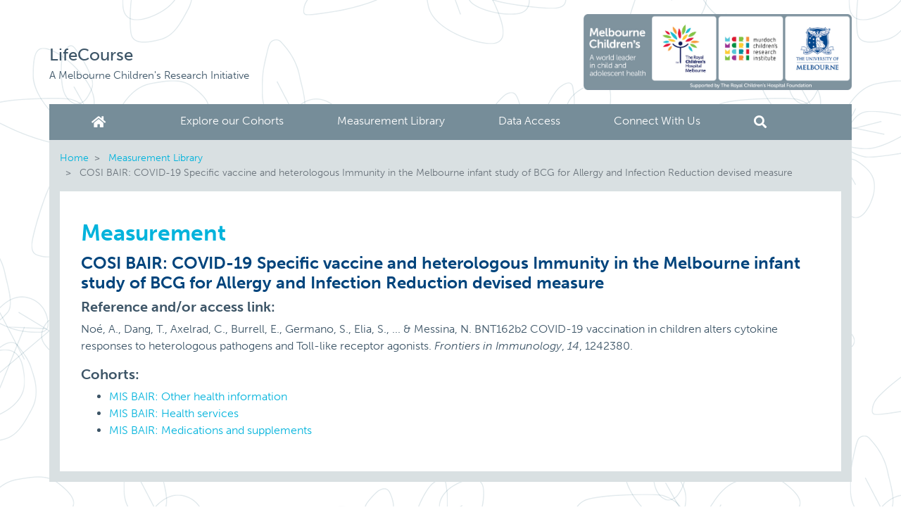

--- FILE ---
content_type: text/html; charset=utf-8
request_url: https://lifecourse.melbournechildrens.com/measurement-library/cosi-bair/
body_size: 18669
content:



<!DOCTYPE html>
<html lang="en" class="h-100">
<head>
    


<meta charset="utf-8">
<meta http-equiv="x-ua-compatible" content="ie=edge">
<meta name="viewport" content="width=device-width, initial-scale=1, shrink-to-fit=no">
<meta name="robots" content="index, follow">

<title>COVID-19 Specific vaccine and heterologous Immunity in the Melbourne infant study of BCG for Allergy and Infection Reduction devised measure - LifeCourse</title>
<meta name="keywords" content="lifeCourse, lifeCourse melbourne, lifeCourse childrens, lifeCourse children, health causes and consequences, research, medical research, health research, population health, clinical and special exposure, cohorts, cohort studies, child health, MCRI, RCH, The University of Melbourne, The Melbourne Children&#39;s Campus, longitudinal studies, childhood diseases, child health research, adolescent health, adolescent health research, allergy, allergies, materal health, pregnancy, birth, child illness">
<meta name="description" content="The Melbourne Children&#39;s LifeCourse database brings together resources and data to aid new research questions that cannot be addressed using lone studies. Such questions centre on rare exposures and new and important risk relationships">

    <!-- Google Tag Manager -->
    <script>(function(w,d,s,l,i){w[l]=w[l]||[];w[l].push({'gtm.start':
    new Date().getTime(),event:'gtm.js'});var f=d.getElementsByTagName(s)[0],
    j=d.createElement(s),dl=l!='dataLayer'?'&l='+l:'';j.async=true;j.src=
    'https://www.googletagmanager.com/gtm.js?id='+i+dl;f.parentNode.insertBefore(j,f);
    })(window,document,'script','dataLayer','GTM-KGQ2G8P');</script>
    <!-- End Google Tag Manager -->

    <link rel="shortcut icon" type="image/png" href="/media/h4nctmoa/favicon.png" />
    <link rel="shortcut icon" sizes="196x196" href="/media/h4nctmoa/favicon.png" />
    <link rel="apple-touch-icon-precomposed" href="/media/h4nctmoa/favicon.png" />

    <!-- Bootstrap CSS -->
    <link rel="stylesheet" href="//use.fontawesome.com/releases/v5.8.1/css/all.css" integrity="sha384-50oBUHEmvpQ+1lW4y57PTFmhCaXp0ML5d60M1M7uH2+nqUivzIebhndOJK28anvf" crossorigin="anonymous">
    <link rel="stylesheet" href="//stackpath.bootstrapcdn.com/bootstrap/4.3.1/css/bootstrap.min.css" integrity="sha384-ggOyR0iXCbMQv3Xipma34MD+dH/1fQ784/j6cY/iJTQUOhcWr7x9JvoRxT2MZw1T" crossorigin="anonymous">
    <link rel="stylesheet" href="/Content/vendor/select2.min.css" />
    <link rel="stylesheet" href="/Content/vendor/jquery.dataTables.min.css" />
    <link rel="stylesheet/less" href="/Content/style.less" type="text/css" />
</head>
<body class="d-flex flex-column h-100">
    

<!-- Google Tag Manager (noscript) -->
<noscript>
    <iframe src="https://www.googletagmanager.com/ns.html?id=GTM-KGQ2G8P"
            height="0" width="0" style="display:none;visibility:hidden"></iframe>
</noscript>
<!-- End Google Tag Manager (noscript) -->

    <main role="main" class="flex-shrink-0">
        
<a id="top"></a>
<a href="#top" class="toplink">
    <i class="fa fa-chevron-up" aria-hidden="true"></i>
</a>
<!-- Logo -->
    <div class="container logo">
        <div class="row">
            <div class="col-sm-7 align-self-end">
                    <a href="https://lifecourse.melbournechildrens.com/">LifeCourse</a>
                    <a href="https://lifecourse.melbournechildrens.com/">A Melbourne Children&#39;s Research Initiative</a>
            </div>
            <div class="col-sm-5 d-none d-md-block">
                <div class="align-self-end d-flex">
                        <a href="https://www.melbournechildrens.com/" name="Melbourne Children&#39;s" target="_blank" class=ml-auto>
                            <img src="/media/qtvelo2y/melbourne-childrens.png" alt="Melbourne Children&#39;s" />
                        </a>
                        <a href="http://www.rch.org.au/" name="The Royal Children&#39;s Hospital Melbourne" target="_blank" >
                            <img src="/media/4gyic3bq/rch.png" alt="The Royal Children&#39;s Hospital Melbourne" />
                        </a>
                        <a href="https://www.mcri.edu.au" name="Murdoch Children&#39;s Research Institute" target="_blank" >
                            <img src="/media/rjtfiqg1/mcri.png" alt="Murdoch Children&#39;s Research Institute" />
                        </a>
                        <a href="https://medicine.unimelb.edu.au/school-structure/paediatrics" name="The University Of Melbourne, Department of Paediatrics" target="_blank" >
                            <img src="/media/dozhgs55/uom.png" alt="The University Of Melbourne, Department of Paediatrics" />
                        </a>

                    
                </div>
            </div>
        </div>
    </div>
<div class="container header">
    <nav class="navbar navbar-light navbar-toggleable-sm navbar-expand-md">
        <button class="navbar-toggler" type="button" data-toggle="collapse" data-target="#navbarCollapse" aria-controls="navbarCollapse" aria-expanded="false" aria-label="Toggle navigation">
            <span class="navbar-toggler-icon"></span>
        </button>
        <div class="collapse navbar-collapse" id="navbarCollapse">
            <ul class="navbar-nav">
                        <li class="nav-item ">
                            <a href="/" class="nav-link" name="Home">Home</a>
                        </li>
                        <li class="nav-item ">
                            <a href="/cohorts/" class="nav-link" name="Explore our Cohorts">Explore our Cohorts</a>
                        </li>
                        <li class="nav-item ">
                            <a href="/measurement-library/" class="nav-link" name="Measurement Library">Measurement Library</a>
                        </li>
                        <li class="nav-item ">
                            <a href="/data-access/" class="nav-link" name="Data Access">Data Access</a>
                        </li>
                        <li class="nav-item ">
                            <a href="/connect-with-us/" class="nav-link" name="Connect With Us">Connect With Us</a>
                        </li>
                    <li class="nav-item">
                        <a href="#" class="nav-link" id="btnSearch" name="Search" role="button" data-toggle="modal" data-target="#searchModal">Search</a>
                    </li>
            </ul>
        </div>
    </nav>
</div>
<!-- Modal -->
<div class="modal fade" id="searchModal" tabindex="-1" aria-labelledby="searchModalLabel" aria-hidden="true">
    <div class="modal-dialog modal-lg modal-dialog-centered">
        <div class="modal-content">
            <div class="modal-header">
                <h5 class="modal-title" id="searchModalLabel">Search</h5>
                <button type="button" class="close" data-dismiss="modal" aria-label="Close">
                    <span aria-hidden="true">&times;</span>
                </button>
            </div>
            <div class="modal-body">
<form action="/measurement-library/cosi-bair/" class="form-inline" enctype="multipart/form-data" method="post">                <div class="container-fluid">
                    <div class="row">
                        <div class="col-md-10">
                            <input class="form-control mr-sm-2 lifecourse-search-box modal-search-box" id="modalKeyword" name="keyword" type="search" placeholder="Search" aria-label="Search" />
                        </div>
                        <div class="col-md-2">
                            <button class="btn btn-outline-success my-2 my-sm-0" type="submit">Search</button>
                        </div>
                    </div>                    
                </div>
<input name="ufprt" type="hidden" value="[base64]" /></form>                <div class="container-fluid pt-5">
                    <div class="row">
                        <div class="col-md-9">
                            Looking to identify cohorts with specific data?<br />
                            Use our <a href="/advanced-search">Advanced search function</a> to explore the LifeCourse metadata catalogue
                        </div>
                        <div class="col-md-3">
                            <a href="/advanced-search" class="btn btn-outline-success my-2 my-sm-0">Advanced search</a>
                        </div>
                    </div>
                </div>
            </div>
        </div>
    </div>
</div>
<script type="text/javascript">
    var formScripts = formScripts || [];

    formScripts.push(
        function searchFocus() {
            $('#searchModal').on('shown.bs.modal', function (event) {
                $("#modalKeyword").focus();
            });
        }
    );    
</script>
        



<div class="container content">

    

<div class="row">
    <nav aria-label="breadcrumb">
        <ol class="breadcrumb">
                    <li class="breadcrumb-item">
                        <a href="/">Home</a>
                    </li>
                    <li class="breadcrumb-item">
                        <a href="/measurement-library/">Measurement Library</a>
                    </li>
                    <li class="breadcrumb-item active" aria-current="page">
                        COSI BAIR: COVID-19 Specific vaccine and heterologous Immunity in the Melbourne infant study of BCG for Allergy and Infection Reduction devised measure
                    </li>

        </ol>
    </nav>
</div>

    <div class="row">
            <div class="col-md-12" role="main">
                <h1>Measurement</h1>
                <h2>COSI BAIR: COVID-19 Specific vaccine and heterologous Immunity in the Melbourne infant study of BCG for Allergy and Infection Reduction devised measure</h2>

    <h3>Reference and/or access link:</h3>
    <div class="measure-ref">
        <p>Noé, A., Dang, T., Axelrad, C., Burrell, E., Germano, S., Elia, S., ... &amp; Messina, N. BNT162b2 COVID-19 vaccination in children alters cytokine responses to heterologous pathogens and Toll-like receptor agonists. <em>Frontiers in Immunology</em>, <em>14</em>, 1242380.</p>
    </div>
        <h3>Cohorts:</h3>
        <ul>
                    <li>
                        <a href="/cohorts/mis-bair/mis-bair/other-health-information">MIS BAIR: Other health information</a>
                    </li>
                    <li>
                        <a href="/cohorts/mis-bair/mis-bair/health-services">MIS BAIR: Health services</a>
                    </li>
                    <li>
                        <a href="/cohorts/mis-bair/mis-bair/medications-and-supplements">MIS BAIR: Medications and supplements</a>
                    </li>

        </ul>
            </div>

    </div>
</div>
        


<script type="text/javascript">
    var formScripts = formScripts || [];

    formScripts.push(
        function partnersCarousel() {
            $(document).ready(function () {
                let isMobile = window.matchMedia("only screen and (max-width: 767px)").matches;

                var itemsPerSlide = 6;
                var pTotalItems = $('#partners-carousel .carousel-item').length;
                var sTotalItems = $('#supporters-carousel .carousel-item').length;

                if (!isMobile) {
                    if (pTotalItems > itemsPerSlide) {
                        $('#partners-carousel').attr('data-interval', '3000');

                        $('#partners-carousel').on('slide.bs.carousel', function (e) {

                            var $e = $(e.relatedTarget);
                            var idx = $e.index();
                            var totalItems = $('#partners-carousel .carousel-item').length;

                            if (idx >= totalItems - (itemsPerSlide - 1)) {
                                var it = itemsPerSlide - (totalItems - idx);
                                for (var i = 0; i < it; i++) {
                                    // append slides to end
                                    if (e.direction == "left") {
                                        $('#partners-carousel .carousel-item').eq(i).appendTo('#partners-carousel .carousel-inner');
                                    }
                                    else {
                                        $('#partners-carousel .carousel-item').eq(0).appendTo('#partners-carousel .carousel-inner');
                                    }
                                }
                            }
                        });
                    }
                    else {
                        $('#partners-carousel').attr('data-interval', '0');
                    }

                    if (sTotalItems > itemsPerSlide) {
                        $('#supporters-carousel').attr('data-interval', '3000');

                        $('#supporters-carousel').on('slide.bs.carousel', function (e) {

                            var $e = $(e.relatedTarget);
                            var idx = $e.index();
                            var totalItems = $('#supporters-carousel .carousel-item').length;

                            if (idx >= totalItems - (itemsPerSlide - 1)) {
                                var it = itemsPerSlide - (totalItems - idx);
                                for (var i = 0; i < it; i++) {
                                    // append slides to end
                                    if (e.direction == "left") {
                                        $('#supporters-carousel .carousel-item').eq(i).appendTo('#supporters-carousel .carousel-inner');
                                    }
                                    else {
                                        $('#supporters-carousel .carousel-item').eq(0).appendTo('#supporters-carousel .carousel-inner');
                                    }
                                }
                            }
                        });
                    }
                    else {
                        $('#supporters-carousel').attr('data-interval', '0');
                    }
                }
                else {
                    $('#partners-carousel').attr('data-interval', '3000');
                    $('#supporters-carousel').attr('data-interval', '3000');
                }
            });
        }
    );
</script>
        

<footer class="footer mt-auto py-4">
    <div class="container">
        <div class="row">
            <div class="col-as col-md-3 footer-left">
                <!-- Social media -->
                    <div class="mt-0 mt-lg-4">
                        <h4>Stay connected</h4>
                        <div class="d-md-flex flex-nowrap">
                                <a href="mailto:lifecourse@mcri.edu.au" class="mr-4" name="email"><i class="fa fa-envelope"></i></a>




                                <a href="https://www.youtube.com/@lifecoursemcri" target="_blank" class="mr-4" name="youtube"><i class="fab fa-youtube"></i></a>

                                <a href="https://au.linkedin.com/company/lifecourseau" target="_blank" class="mr-4" name="linkedin"><i class="fab fa-linkedin-in"></i></a>
                        </div>
                    </div>
            </div>
            <div class="col-as col-md-3 footer-left">
                    <div class="mt-0 mt-lg-4">
                        <h4>Join our mailing list</h4>
                        <a href="https://redcap.mcri.edu.au/surveys/?s=AARTNAYYNMAAH7FD" target="_blank" class="btn home">Subscribe</a>
                    </div>
            </div>
            <div class="col-12 col-md-6 footer-right align-self-end">
                <div class="d-block d-md-none">
                    <div class="logo d-flex flex-row justify-content-center">
                                <a href="https://www.melbournechildrens.com/" name="Melbourne Children&#39;s" target="_blank">
                                    <img src="/media/qtvelo2y/melbourne-childrens.png" alt="Melbourne Children&#39;s" />
                                </a>
                                <a href="http://www.rch.org.au/" name="The Royal Children&#39;s Hospital Melbourne" target="_blank">
                                    <img src="/media/4gyic3bq/rch.png" alt="The Royal Children&#39;s Hospital Melbourne" />
                                </a>
                                <a href="https://www.mcri.edu.au" name="Murdoch Children&#39;s Research Institute" target="_blank">
                                    <img src="/media/rjtfiqg1/mcri.png" alt="Murdoch Children&#39;s Research Institute" />
                                </a>
                                <a href="https://medicine.unimelb.edu.au/school-structure/paediatrics" name="The University Of Melbourne, Department of Paediatrics" target="_blank">
                                    <img src="/media/dozhgs55/uom.png" alt="The University Of Melbourne, Department of Paediatrics" />
                                </a>
                    </div>
                </div>

                <!-- Disclaimer -->
                    <div class="ml-md-auto mt-4 mt-md-0 d-flex justify-content-end">
                        <p><span>Ⓒ 2021-2024 Murdoch Children's Research Institute</span></p>
                    </div>
            </div>
        </div>
    </div>
</footer>
    </main>

    <script src="//use.typekit.net/ozh7exu.js"></script>
    <script src="//code.jquery.com/jquery-3.6.0.min.js" integrity="sha256-/xUj+3OJU5yExlq6GSYGSHk7tPXikynS7ogEvDej/m4=" crossorigin="anonymous"></script>
    <script src="//cdnjs.cloudflare.com/ajax/libs/popper.js/1.14.7/umd/popper.min.js" integrity="sha384-UO2eT0CpHqdSJQ6hJty5KVphtPhzWj9WO1clHTMGa3JDZwrnQq4sF86dIHNDz0W1" crossorigin="anonymous"></script>
    <script src="//stackpath.bootstrapcdn.com/bootstrap/4.3.1/js/bootstrap.min.js" integrity="sha384-JjSmVgyd0p3pXB1rRibZUAYoIIy6OrQ6VrjIEaFf/nJGzIxFDsf4x0xIM+B07jRM" crossorigin="anonymous"></script>
    <script src="//cdnjs.cloudflare.com/ajax/libs/less.js/3.8.0/less.min.js"></script>

    


    <script src="/Scripts/custom.js"></script>
</body>
</html>

--- FILE ---
content_type: text/css
request_url: https://lifecourse.melbournechildrens.com/Content/media/small.less
body_size: 1650
content:
@import "../vars.less";

@media (min-width: 576px) 
{
    .banner, .banner .banner-left
    {
        height: 180px;
    }
    .site-logo img
    {
        max-width: 180px;
        height: auto;
    }
    .form-group.row > div
    {
        margin-bottom: 0;
    }

    /******************************************************
                         Timeline
    ******************************************************/
    .cohort-name 
    {
        width: 100px;
    }

    each(range(@cohort-grp-1-iteration), {
        .cohort-grp-1 .timeline-@{value}
        {
          width: calc(@cohort-grp-1-tdwidth-md * @value);
        }
    });

    each(range(@cohort-grp-2-iteration), {
        .cohort-grp-2 .timeline-@{value}
        {
          width: calc(@cohort-grp-2-tdwidth-md * @value);
        }
    });

    .timeline-arrow 
    {
        width: 18px;
        padding: 0 !important;
    }
    .cohort-modal .modal-dialog
    {
        min-width: 400px;
    }
    .year-labels
    {
        font-size: 0.65rem;
    }
}
@media (max-width: 767px)
{
    .navbar
    {
        padding: 0;
    }
    .navbar-nav
    {
        padding-top: 60px;
    }
    .navbar-collapse 
    {
        position: fixed;
        top: 0;
        left: 0;
        padding-left: 15px;
        padding-right: 15px;
        padding-bottom: 15px;
        width: 75%;
        height: 100%;
        z-index: 9999;
    }

    .navbar-collapse.collapsing 
    {
        left: -75%;
        background-color: #fff;
        transition: all 0s ease;
    }

    .navbar-collapse.show 
    {
        left: 0;
        background-color: @fourthColor;
        transition: left 300ms ease-in-out, background-color linear 300ms;
    }

    .navbar-toggler.collapsed ~ .navbar-collapse 
    {
        transition: left 500ms ease-in-out, background-color linear 500ms;
    }
}

--- FILE ---
content_type: text/css
request_url: https://lifecourse.melbournechildrens.com/Content/media/medium.less
body_size: 8518
content:
@import "../vars.less";

@media (min-width: 768px) 
{
    .logo img
    {
        height: 96px;
    }
    .banner, .banner .banner-left
    {
        height: 200px;
    }
    .banner-left
    {
        border-top-right-radius: 15% 100%;
    }
    .navbar
    {
        background-color: @fourthColor;
    }
    nav .navbar-nav li:first-child a
    {
        padding-left: 0 !important;
        font-size: 0;
    }    
    nav .navbar-nav li:last-child a
    {
        font-size: 0;
    }
    nav .navbar-nav li:first-child a:before
    {
        font-family: @fontAwesome;
        content: "\f015";
        font-weight: 900;
        font-size: 18px;
        display: inline-block;
    }
    nav .navbar-nav li:last-child a:before
    {
        font-family: @fontAwesome;
        content: "\f002";
        font-weight: 900;
        font-size: 18px;
        display: inline-block;
    }
    nav .navbar-nav li
    {
        padding: 0 20px;
    }
    nav .navbar-nav li:last-child
    {
        padding-right: 0;
    }
    .dropdown-menu
    {
        border-radius: 0;
        padding: 0;
    }
    .dropdown-menu a.dropdown-item:focus, .dropdown-menu a.dropdown-item:hover
    {
        background-color: @primaryColor;
        color: #fff;
    }          
    .carousel-item
    {
        margin-right: 0;        
    }
    #carouselHome .carousel-item
    {
        height: 200px;
    }
    .carousel-image img
    {
        width: auto;
    }
    .carousel-caption
    {
        height: 200px;
        padding: 1rem;
        background-color: @primaryColor;
        color: #fff;
        left: 300px;
        bottom: 0;
        position: sticky;
        margin-left: 300px;
        text-align: left;
    }
    .carousel-caption h5
    {
        font-size: 1.25rem;
    }
    .carousel-caption p
    {
        line-height: 1.2rem;
    }
    .carousel-caption a
    {
        color: #fff;
    }
    .carousel-indicators
    {
        left: auto;
        right: 1.5rem;
        margin-left: 0;
        margin-right: 0;
        width: 320px;
        justify-content: flex-end;
    }
    .cta .column a, .focus-area .cta a
    {
        padding: 0.5rem 0.1rem;
    }
    .cta .column a img, .focus-area .cta a img
    {
        display: block;
        margin: 0 auto;
    }
    .home-tab-profiles img
    {
        max-width: 140px;
    }
    .home-tab-profiles .card-body
    {
        width: 100%;
        margin: 0;
    }
    .partners
    {
        .carousel-item
        {
            margin-right: 0;
        }

        #supporters-carousel .carousel-item
        {
            margin-left: auto;
            margin-right: auto;
        }

        /* show 5 items */
        .carousel-inner .active,
        .carousel-inner .active + .carousel-item,
        .carousel-inner .active + .carousel-item + .carousel-item,
        .carousel-inner .active + .carousel-item + .carousel-item + .carousel-item,
        .carousel-inner .active + .carousel-item + .carousel-item + .carousel-item + .carousel-item,
        .carousel-inner .active + .carousel-item + .carousel-item + .carousel-item + .carousel-item + .carousel-item {
            display: block;
        }

        .carousel-inner .carousel-item.active:not(.carousel-item-right):not(.carousel-item-left),
        .carousel-inner .carousel-item.active:not(.carousel-item-right):not(.carousel-item-left) + .carousel-item,
        .carousel-inner .carousel-item.active:not(.carousel-item-right):not(.carousel-item-left) + .carousel-item + .carousel-item,
        .carousel-inner .carousel-item.active:not(.carousel-item-right):not(.carousel-item-left) + .carousel-item + .carousel-item + .carousel-item,
        .carousel-inner .carousel-item.active:not(.carousel-item-right):not(.carousel-item-left) + .carousel-item + .carousel-item + .carousel-item + .carousel-item,
        .carousel-inner .carousel-item.active:not(.carousel-item-right):not(.carousel-item-left) + .carousel-item + .carousel-item + .carousel-item + .carousel-item + .carousel-item {
            transition: none;
        }

        .carousel-inner .carousel-item-next,
        .carousel-inner .carousel-item-prev {
            position: relative;
            transform: translate3d(0, 0, 0);
        }

        .carousel-inner .active.carousel-item + .carousel-item + .carousel-item + .carousel-item + .carousel-item + .carousel-item + .carousel-item {
            position: absolute;
            top: 0;
            right: -25%;
            z-index: -1;
            display: block;
            visibility: visible;
        }

        /* left or forward direction */
        .active.carousel-item-left + .carousel-item-next.carousel-item-left,
        .carousel-item-next.carousel-item-left + .carousel-item,
        .carousel-item-next.carousel-item-left + .carousel-item + .carousel-item,
        .carousel-item-next.carousel-item-left + .carousel-item + .carousel-item + .carousel-item,
        .carousel-item-next.carousel-item-left + .carousel-item + .carousel-item + .carousel-item + .carousel-item,
        .carousel-item-next.carousel-item-left + .carousel-item + .carousel-item + .carousel-item + .carousel-item + .carousel-item,
        .carousel-item-next.carousel-item-left + .carousel-item + .carousel-item + .carousel-item + .carousel-item + .carousel-item + .carousel-item {
            position: relative;
            transform: translate3d(-100%, 0, 0);
            visibility: visible;
        }

        /* farthest right hidden item must be abso position for animations */
        .carousel-inner .carousel-item-prev.carousel-item-right {
            position: absolute;
            top: 0;
            left: 0;
            z-index: -1;
            display: block;
            visibility: visible;
        }

        /* right or prev direction */
        .active.carousel-item-right + .carousel-item-prev.carousel-item-right,
        .carousel-item-prev.carousel-item-right + .carousel-item,
        .carousel-item-prev.carousel-item-right + .carousel-item + .carousel-item,
        .carousel-item-prev.carousel-item-right + .carousel-item + .carousel-item + .carousel-item,
        .carousel-item-prev.carousel-item-right + .carousel-item + .carousel-item + .carousel-item + .carousel-item,
        .carousel-item-prev.carousel-item-right + .carousel-item + .carousel-item + .carousel-item + .carousel-item + .carousel-item,
        .carousel-item-prev.carousel-item-right + .carousel-item + .carousel-item + .carousel-item + .carousel-item + .carousel-item + .carousel-item {
            position: relative;
            transform: translate3d(100%, 0, 0);
            visibility: visible;
            display: block;
            visibility: visible;
        }
    }
    .facts
    {
        background-position: 80%;
        background-size: 300px;
    }
    .content .col-md-9 p
    {
        width: 95%;
    }
    .full-profile .col-md-4 .btn
    {
        max-width: 255px;
    }   
    .full-profile > .row > div:first-child
    {
        text-align: left;
    }
    .secondary ol, .secondary ul
    {
        -moz-column-count: 2;
        -moz-column-gap: 20px;
        -webkit-column-count: 2;
        -webkit-column-gap: 20px;
        column-count: 2;
        column-gap: 20px;
    }
    .secondary ol li:nth-child(even), .secondary ul li:nth-child(even)
    {
        border-bottom: 3px solid @olBorderColor;
    }
    .footer-left, .footer-right
    {
        text-align: left;
    } 
    .tiles .card
    {
        max-width: 148px;
        height: 148px;
        font-size: 0.9rem;
    }

    /******************************************************
                         Timeline
    ******************************************************/
    .cohort-name 
    {
        width: 140px;
    }

    each(range(@cohort-grp-1-iteration), {
        .cohort-grp-1 .timeline-@{value}
        {
          width: calc(@cohort-grp-1-tdwidth-md * @value);
        }
    });

    each(range(@cohort-grp-2-iteration), {
        .cohort-grp-2 .timeline-@{value}
        {
          width: calc(@cohort-grp-2-tdwidth-md * @value);
        }
    });

    .cohort-modal .modal-dialog
    {
        min-width: 500px;
    }

    .year-labels
    {
        font-size: 1rem;
    }
    /******************************************************
                        Study
    ******************************************************/
    /*.first-col
    {
        width: 140px;
        min-width: 140px;
    }
    .second-col
    {
        left: 140px;
    }*/
} 

--- FILE ---
content_type: application/javascript
request_url: https://lifecourse.melbournechildrens.com/Scripts/custom.js
body_size: 3431
content:
var mcri = {
    init: function () {
        mcri.runCustomScripts();
    }
    , runCustomScripts: function () {
        $(document).ready(function () {
            function scrollBackToTop(e) {
                var st = $(this).scrollTop();

                if ($(document).scrollTop() > 100) {
                    if (st > lastScrollTop)
                        $('.toplink').removeClass('active');
                    else
                        $('.toplink').addClass('active');
                }
                else if ($(document).scrollTop() < 100) {
                    $('.toplink').removeClass('active');
                }

                lastScrollTop = st;
            }

            function scrollNavbar(e) {
                if ($(document).scrollTop() > 315) {
                    $('.navbar').addClass('fixed-top');
                }
                else if ($(document).scrollTop() < 315) {
                    $('.navbar').removeClass('fixed-top');
                }
            }

            function showTab(id, refresh) {
                // top tab (overview)
                if (id.includes("#overview-")) {
                    var topTabId = id.substring(0, id.indexOf("-"));                    
                    showTab(topTabId, refresh);
                }

                // tab
                var tabItem = $('.nav-tabs a[href="' + id + '"], .nav-pills a[href="' + id + '"]');

                if (tabItem.length > 0)
                {
                    $(tabItem).tab('show');
                    
                    if (refresh === true) {
                        $('html,body').animate({
                            scrollTop: 0
                        }, 1000);
                    }
                }
            }

            if (typeof formScripts !== 'undefined') {
                $.each(formScripts || [], function (i, val) {
                    val();
                });
            }            

            var lastScrollTop = 0;

            $(window).scroll(scrollBackToTop);
            $(window).scroll(scrollNavbar);

            // Scroll to top button
            $('a.toplink').click(function () {
                if (location.pathname.replace(/^\//, '') === this.pathname.replace(/^\//, '') && location.hostname === this.hostname) {
                    var target = $(this.hash);
                    target = target.length ? target : $('[name=' + this.hash.slice(1) + ']');
                    if (target.length) {
                        $('html,body').animate({
                            scrollTop: target.offset().top
                        }, 1000);
                        return false;
                    }
                }
            });

            // open tab using anchor link
            if (location.hash != null && location.hash != "") {

                var hashValue = $(":target")[0];
                showTab("#" + hashValue.id, true);

                // accordion items
                var accItem = $("#" + hashValue.id + ".collapse");

                if (accItem.length > 0)
                    $(accItem).collapse("toggle");
            }

            // open tab using anchor link without refresh
            $(".show-tab").click(function () {
                var id = $(this).attr('href');

                showTab(id.replace("/", ""), false);
            });

            $('.nav-tabs a, .nav-pills a').on('shown.bs.tab', function (e) {
                history.replaceState(undefined, undefined, e.target.hash);
            });
        });
    }
};

mcri.init();